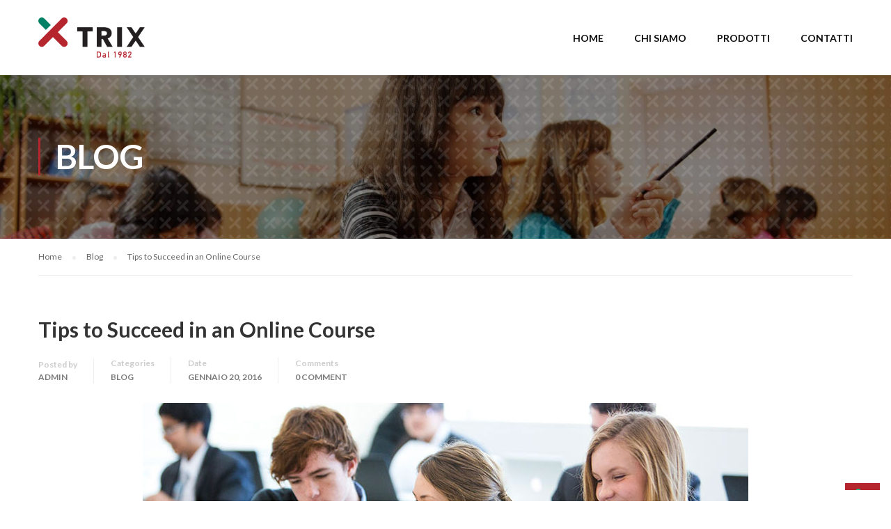

--- FILE ---
content_type: text/html; charset=UTF-8
request_url: https://trixteramo.com/tips-to-succeed-in-an-online-course/
body_size: 9724
content:
<!DOCTYPE html>
<html itemscope itemtype="http://schema.org/WebPage" lang="it-IT" prefix="og: http://ogp.me/ns#">
<head>
	<meta charset="UTF-8">
	<meta name="viewport" content="width=device-width, initial-scale=1">
	<link rel="profile" href="http://gmpg.org/xfn/11">
	<link rel="pingback" href="https://trixteramo.com/xmlrpc.php">
	
<!-- Search Engine Optimization by Rank Math - https://s.rankmath.com/home -->
<title>Tips to Succeed in an Online Course - Trix Teramo</title>
<meta name="description" content="Lorem Ipsum is simply dummy text of the printing and typesetting industry. Lorem Ipsum has been the industry&#039;s standard dummy text ever since the 1500s, when"/>
<meta name="robots" content="index, follow, max-snippet:-1, max-video-preview:-1, max-image-preview:large"/>
<link rel="canonical" href="https://trixteramo.com/tips-to-succeed-in-an-online-course/" />
<meta property="og:locale" content="it_IT">
<meta property="og:type" content="article">
<meta property="og:title" content="Tips to Succeed in an Online Course - Trix Teramo">
<meta property="og:description" content="Lorem Ipsum is simply dummy text of the printing and typesetting industry. Lorem Ipsum has been the industry&#039;s standard dummy text ever since the 1500s, when">
<meta property="og:url" content="https://trixteramo.com/tips-to-succeed-in-an-online-course/">
<meta property="og:site_name" content="Trix Teramo">
<meta property="article:tag" content="Designer">
<meta property="article:tag" content="SEO">
<meta property="article:section" content="Blog">
<meta property="og:updated_time" content="2020-06-22T10:33:26+00:00">
<meta property="og:image" content="https://trixteramo.com/wp-content/uploads/2016/01/blog-5.jpg">
<meta property="og:image:secure_url" content="https://trixteramo.com/wp-content/uploads/2016/01/blog-5.jpg">
<meta property="og:image:width" content="870">
<meta property="og:image:height" content="445">
<meta property="og:image:alt" content="Tips to Succeed in an Online Course">
<meta property="og:image:type" content="image/jpeg">
<meta name="twitter:card" content="summary_large_image">
<meta name="twitter:title" content="Tips to Succeed in an Online Course - Trix Teramo">
<meta name="twitter:description" content="Lorem Ipsum is simply dummy text of the printing and typesetting industry. Lorem Ipsum has been the industry&#039;s standard dummy text ever since the 1500s, when">
<meta name="twitter:image" content="https://trixteramo.com/wp-content/uploads/2016/01/blog-5.jpg">
<script type="application/ld+json">{"@context":"https:\/\/schema.org","@graph":[{"@type":"BlogPosting","headline":"Tips to Succeed in an Online Course - Trix Teramo","description":"Lorem Ipsum is simply dummy text of the printing and typesetting industry. Lorem Ipsum has been the industry&#039;s standard dummy text ever since the 1500s, when","datePublished":"2016-01-20T09:59:39+00:00","dateModified":"2020-06-22T10:33:26+00:00","publisher":{"@type":"Organization","name":"Trix Teramo","logo":{"@type":"ImageObject","url":false}},"mainEntityOfPage":{"@type":"WebPage","@id":"https:\/\/trixteramo.com\/tips-to-succeed-in-an-online-course\/"},"author":{"@type":"Person","name":"admin"},"image":{"@type":"ImageObject","url":"https:\/\/trixteramo.com\/wp-content\/uploads\/2016\/01\/blog-5.jpg","width":870,"height":445}}]}</script>
<!-- /Rank Math WordPress SEO plugin -->

<link rel='dns-prefetch' href='//trixteramo-wordpress.dev.madstudio.it' />
<link rel='dns-prefetch' href='//s.w.org' />
<link rel="alternate" type="application/rss+xml" title="Trix Teramo &raquo; Feed" href="https://trixteramo.com/feed/" />
<link rel="alternate" type="application/rss+xml" title="Trix Teramo &raquo; Feed dei commenti" href="https://trixteramo.com/comments/feed/" />
<link rel="alternate" type="application/rss+xml" title="Trix Teramo &raquo; Tips to Succeed in an Online Course Feed dei commenti" href="https://trixteramo.com/tips-to-succeed-in-an-online-course/feed/" />
<link rel='stylesheet' id='wp-block-library-css'  href='https://trixteramo.com/wp-includes/css/dist/block-library/style.min.css' type='text/css' media='all' />
<link rel='stylesheet' id='contact-form-7-css'  href='https://trixteramo.com/wp-content/plugins/contact-form-7/includes/css/styles.css' type='text/css' media='all' />
<link rel='stylesheet' id='responsive-lightbox-nivo-css'  href='https://trixteramo.com/wp-content/plugins/responsive-lightbox/assets/nivo/nivo-lightbox.min.css' type='text/css' media='all' />
<link rel='stylesheet' id='responsive-lightbox-nivo-default-css'  href='https://trixteramo.com/wp-content/plugins/responsive-lightbox/assets/nivo/themes/default/default.css' type='text/css' media='all' />
<link rel='stylesheet' id='rs-plugin-settings-css'  href='https://trixteramo.com/wp-content/plugins/revslider/public/assets/css/rs6.css' type='text/css' media='all' />
<style id='rs-plugin-settings-inline-css' type='text/css'>
#rs-demo-id {}
</style>
<!--[if lt IE 9]>
<link rel='stylesheet' id='vc_lte_ie9-css'  href='https://trixteramo.com/wp-content/plugins/js_composer/assets/css/vc_lte_ie9.min.css' type='text/css' media='screen' />
<![endif]-->
<link rel='stylesheet' id='thim-parent-style-css'  href='https://trixteramo.com/wp-content/themes/eduma/style.css' type='text/css' media='all' />
<link rel='stylesheet' id='thim-style-css'  href='https://trixteramo.com/wp-content/themes/eduma-child/style.css' type='text/css' media='all' />
<link rel='stylesheet' id='thim-font-ionicons-css'  href='https://trixteramo.com/wp-content/themes/eduma/assets/css/ionicons.min.css' type='text/css' media='all' />
<link rel='stylesheet' id='thim-font-icon7-css'  href='https://trixteramo.com/wp-content/themes/eduma/assets/css/font-pe-icon-7.css' type='text/css' media='all' />
<link rel='stylesheet' id='thim-custom-vc-css'  href='https://trixteramo.com/wp-content/themes/eduma/assets/css/custom-vc.css' type='text/css' media='all' />
<link rel='stylesheet' id='thim-font-flaticon-css'  href='https://trixteramo.com/wp-content/themes/eduma/assets/css/flaticon.css' type='text/css' media='all' />
<link rel='stylesheet' id='thim-style-options-css'  href='https://trixteramo-wordpress.dev.madstudio.it/wp-content/uploads/tc_stylesheets/eduma.1592930727.css' type='text/css' media='all' />
<script type='text/javascript' src='https://trixteramo.com/wp-includes/js/jquery/jquery.js'></script>
<script type='text/javascript' src='https://trixteramo.com/wp-includes/js/jquery/jquery-migrate.min.js'></script>
<script type='text/javascript' src='https://trixteramo.com/wp-content/plugins/responsive-lightbox/assets/nivo/nivo-lightbox.min.js'></script>
<script type='text/javascript' src='https://trixteramo.com/wp-content/plugins/responsive-lightbox/assets/infinitescroll/infinite-scroll.pkgd.min.js'></script>
<script type='text/javascript'>
/* <![CDATA[ */
var rlArgs = {"script":"nivo","selector":"lightbox","customEvents":"","activeGalleries":"1","effect":"fade","clickOverlayToClose":"1","keyboardNav":"1","errorMessage":"The requested content cannot be loaded. Please try again later.","woocommerce_gallery":"0","ajaxurl":"https:\/\/trixteramo.com\/wp-admin\/admin-ajax.php","nonce":"f786ed49eb"};
/* ]]> */
</script>
<script type='text/javascript' src='https://trixteramo.com/wp-content/plugins/responsive-lightbox/js/front.js'></script>
<script type='text/javascript' src='https://trixteramo.com/wp-content/plugins/revslider/public/assets/js/revolution.tools.min.js'></script>
<script type='text/javascript' src='https://trixteramo.com/wp-content/plugins/revslider/public/assets/js/rs6.min.js'></script>
<link rel='https://api.w.org/' href='https://trixteramo.com/wp-json/' />
<link rel="EditURI" type="application/rsd+xml" title="RSD" href="https://trixteramo.com/xmlrpc.php?rsd" />
<link rel="wlwmanifest" type="application/wlwmanifest+xml" href="https://trixteramo.com/wp-includes/wlwmanifest.xml" /> 
<meta name="generator" content="WordPress 5.4.18" />
<link rel='shortlink' href='https://trixteramo.com/?p=3699' />
<link rel="alternate" type="application/json+oembed" href="https://trixteramo.com/wp-json/oembed/1.0/embed?url=https%3A%2F%2Ftrixteramo.com%2Ftips-to-succeed-in-an-online-course%2F" />
<link rel="alternate" type="text/xml+oembed" href="https://trixteramo.com/wp-json/oembed/1.0/embed?url=https%3A%2F%2Ftrixteramo.com%2Ftips-to-succeed-in-an-online-course%2F&#038;format=xml" />
    <link href="https://fonts.googleapis.com/css?family=Roboto" rel="stylesheet">
	<link rel="stylesheet" href="https://fonts.googleapis.com/css?family=Roboto+Slab:300,400,700%7CRoboto:300,300i,400,400i,500,500i,700,700i" media="all">
                <script type="text/javascript">
                function tc_insert_internal_css(css) {
                    var tc_style = document.createElement("style");
                    tc_style.type = "text/css";
                    tc_style.setAttribute('data-type', 'tc-internal-css');
                    var tc_style_content = document.createTextNode(css);
                    tc_style.appendChild(tc_style_content);
                    document.head.appendChild(tc_style);
                }
            </script>
			<meta name="generator" content="Powered by WPBakery Page Builder - drag and drop page builder for WordPress."/>
<meta name="generator" content="Powered by Slider Revolution 6.0.8 - responsive, Mobile-Friendly Slider Plugin for WordPress with comfortable drag and drop interface." />
<link rel="icon" href="https://trixteramo.com/wp-content/uploads/2020/06/cropped-favicon-trix-32x32.png" sizes="32x32" />
<link rel="icon" href="https://trixteramo.com/wp-content/uploads/2020/06/cropped-favicon-trix-192x192.png" sizes="192x192" />
<link rel="apple-touch-icon" href="https://trixteramo.com/wp-content/uploads/2020/06/cropped-favicon-trix-180x180.png" />
<meta name="msapplication-TileImage" content="https://trixteramo.com/wp-content/uploads/2020/06/cropped-favicon-trix-270x270.png" />
<script type="text/javascript">function setREVStartSize(a){try{var b,c=document.getElementById(a.c).parentNode.offsetWidth;if(c=0===c||isNaN(c)?window.innerWidth:c,a.tabw=void 0===a.tabw?0:parseInt(a.tabw),a.thumbw=void 0===a.thumbw?0:parseInt(a.thumbw),a.tabh=void 0===a.tabh?0:parseInt(a.tabh),a.thumbh=void 0===a.thumbh?0:parseInt(a.thumbh),a.tabhide=void 0===a.tabhide?0:parseInt(a.tabhide),a.thumbhide=void 0===a.thumbhide?0:parseInt(a.thumbhide),a.mh=void 0===a.mh||""==a.mh?0:a.mh,"fullscreen"===a.layout||"fullscreen"===a.l)b=Math.max(a.mh,window.innerHeight);else{for(var d in a.gw=Array.isArray(a.gw)?a.gw:[a.gw],a.rl)(void 0===a.gw[d]||0===a.gw[d])&&(a.gw[d]=a.gw[d-1]);for(var d in a.gh=void 0===a.el||""===a.el||Array.isArray(a.el)&&0==a.el.length?a.gh:a.el,a.gh=Array.isArray(a.gh)?a.gh:[a.gh],a.rl)(void 0===a.gh[d]||0===a.gh[d])&&(a.gh[d]=a.gh[d-1]);var e,f=Array(a.rl.length),g=0;for(var d in a.tabw=a.tabhide>=c?0:a.tabw,a.thumbw=a.thumbhide>=c?0:a.thumbw,a.tabh=a.tabhide>=c?0:a.tabh,a.thumbh=a.thumbhide>=c?0:a.thumbh,a.rl)f[d]=a.rl[d]<window.innerWidth?0:a.rl[d];for(var d in e=f[0],f)e>f[d]&&0<f[d]&&(e=f[d],g=d);var h=c>a.gw[g]+a.tabw+a.thumbw?1:(c-(a.tabw+a.thumbw))/a.gw[g];b=a.gh[g]*h+(a.tabh+a.thumbh)}void 0===window.rs_init_css&&(window.rs_init_css=document.head.appendChild(document.createElement("style"))),document.getElementById(a.c).height=b,window.rs_init_css.innerHTML+="#"+a.c+"_wrapper { height: "+b+"px }"}catch(a){console.log("Failure at Presize of Slider:"+a)}};</script>
        <script type="text/javascript">
            if (typeof ajaxurl === 'undefined') {
                /* <![CDATA[ */
                var ajaxurl = "https://trixteramo.com/wp-admin/admin-ajax.php";
                /* ]]> */
            }
        </script>
		<noscript><style> .wpb_animate_when_almost_visible { opacity: 1; }</style></noscript>	
	
	<!-- Global site tag (gtag.js) - Google Analytics -->
	<script async src="https://www.googletagmanager.com/gtag/js?id=UA-172848323-1"></script>
	<script>
		window.dataLayer = window.dataLayer || [];
		function gtag(){dataLayer.push(arguments);}
		gtag('js', new Date());

		gtag('config', 'UA-172848323-1');
	</script>
	
	<!-- Google Tag Manager -->
	<script>(function(w,d,s,l,i){w[l]=w[l]||[];w[l].push({'gtm.start':
	new Date().getTime(),event:'gtm.js'});var f=d.getElementsByTagName(s)[0],
	j=d.createElement(s),dl=l!='dataLayer'?'&l='+l:'';j.async=true;j.src=
	'https://www.googletagmanager.com/gtm.js?id='+i+dl;f.parentNode.insertBefore(j,f);
	})(window,document,'script','dataLayer','GTM-WSDSSWP');</script>
	<!-- End Google Tag Manager -->
	</head>
<body class="post-template-default single single-post postid-3699 single-format-standard thim-body-preload bg-boxed-image wpb-js-composer js-comp-ver-6.0.5 vc_responsive" id="thim-body">
	<!-- Google Tag Manager (noscript) -->
	<noscript><iframe src="https://www.googletagmanager.com/ns.html?id=GTM-WSDSSWP"
	height="0" width="0" style="display:none;visibility:hidden"></iframe></noscript>
	<!-- End Google Tag Manager (noscript) -->
	
	
            <div id="preload">
				<div class="sk-wandering-cubes">
										        <div class="sk-cube sk-cube1"></div>
										        <div class="sk-cube sk-cube2"></div>
										      </div>            </div>
		
<div id="wrapper-container" class="wrapper-container">
	<div class="content-pusher">
		<header id="masthead" class="site-header affix-top bg-custom-sticky header_default header_v1">
			<!-- <div class="main-menu"> -->
<div class="container">
	<div class="row">
		<div class="navigation col-sm-12">
			<div class="tm-table">
				<div class="width-logo table-cell sm-logo">
					<a href="https://trixteramo.com/" title="Trix Teramo - " rel="home" class="no-sticky-logo"><img src="https://trixteramo-wordpress.dev.madstudio.it/wp-content/uploads/2020/06/logo-trix.png" alt="Trix Teramo" ></a><a href="https://trixteramo.com/" rel="home" class="sticky-logo"><img src="https://trixteramo.com/wp-content/themes/eduma/images/logo-sticky.png" alt="Trix Teramo" width="153" height="40"></a>				</div>
				<nav class="width-navigation table-cell table-right">
					<ul class="nav navbar-nav menu-main-menu">
	<li id="menu-item-7010" class="menu-item menu-item-type-post_type menu-item-object-page menu-item-home menu-item-7010 tc-menu-item tc-menu-depth-0 tc-menu-align-left tc-menu-layout-default"><a href="https://trixteramo.com/" class="tc-menu-inner">Home</a></li>
<li id="menu-item-7011" class="menu-item menu-item-type-post_type menu-item-object-page menu-item-7011 tc-menu-item tc-menu-depth-0 tc-menu-align-left tc-menu-layout-default"><a href="https://trixteramo.com/chi-siamo/" class="tc-menu-inner">Chi siamo</a></li>
<li id="menu-item-7013" class="menu-item menu-item-type-post_type menu-item-object-page menu-item-7013 tc-menu-item tc-menu-depth-0 tc-menu-align-left tc-menu-layout-default"><a href="https://trixteramo.com/prodotti/" class="tc-menu-inner">Prodotti</a></li>
<li id="menu-item-7012" class="menu-item menu-item-type-post_type menu-item-object-page menu-item-7012 tc-menu-item tc-menu-depth-0 tc-menu-align-left tc-menu-layout-default"><a href="https://trixteramo.com/contatti/" class="tc-menu-inner">Contatti</a></li>
</ul>
<!--</div>-->				</nav>
				<div class="menu-mobile-effect navbar-toggle" data-effect="mobile-effect">
					<span class="icon-bar"></span>
					<span class="icon-bar"></span>
					<span class="icon-bar"></span>
				</div>
			</div>
			<!--end .row-->
		</div>
	</div>
</div>		</header>
		<!-- Mobile Menu-->
		<nav class="mobile-menu-container mobile-effect">
			<ul class="nav navbar-nav">
	<li class="menu-item menu-item-type-post_type menu-item-object-page menu-item-home menu-item-7010 tc-menu-item tc-menu-depth-0 tc-menu-align-left tc-menu-layout-default"><a href="https://trixteramo.com/" class="tc-menu-inner">Home</a></li>
<li class="menu-item menu-item-type-post_type menu-item-object-page menu-item-7011 tc-menu-item tc-menu-depth-0 tc-menu-align-left tc-menu-layout-default"><a href="https://trixteramo.com/chi-siamo/" class="tc-menu-inner">Chi siamo</a></li>
<li class="menu-item menu-item-type-post_type menu-item-object-page menu-item-7013 tc-menu-item tc-menu-depth-0 tc-menu-align-left tc-menu-layout-default"><a href="https://trixteramo.com/prodotti/" class="tc-menu-inner">Prodotti</a></li>
<li class="menu-item menu-item-type-post_type menu-item-object-page menu-item-7012 tc-menu-item tc-menu-depth-0 tc-menu-align-left tc-menu-layout-default"><a href="https://trixteramo.com/contatti/" class="tc-menu-inner">Contatti</a></li>

</ul>		</nav>
		<div id="main-content">    <section class="content-area">
		<div class="top_heading  _out">
    <div class="top_site_main " style="color: #ffffff;background-image:url(../wp-content/themes/eduma/images/bg-page.jpg);">
        <span class="overlay-top-header" style="background:rgba(0,0,0,0.5);"></span>
                    <div class="page-title-wrapper">
                <div class="banner-wrapper container">
                    <h2>Blog</h2>                </div>
            </div>
            </div>
            <div class="breadcrumbs-wrapper">
            <div class="container">
				<ul itemprop="breadcrumb" itemscope itemtype="http://schema.org/BreadcrumbList" id="breadcrumbs" class="breadcrumbs"><li itemprop="itemListElement" itemscope itemtype="http://schema.org/ListItem"><a itemprop="item" href="https://trixteramo.com" title="Home"><span itemprop="name">Home</span></a></li><li itemprop="itemListElement" itemscope itemtype="http://schema.org/ListItem"><a itemprop="item" href="https://trixteramo.com/category/blog/" title="Blog"><span itemprop="name">Blog</span></a></li><li itemprop="itemListElement" itemscope itemtype="http://schema.org/ListItem"><span itemprop="name" title="Tips to Succeed in an Online Course">Tips to Succeed in an Online Course</span></li></ul>            </div>
        </div>
		</div><div class="container site-content"><div class="row"><main id="main" class="site-main col-sm-12 full-width">
<div class="page-content">
         
<article id="post-3699" class="post-3699 post type-post status-publish format-standard has-post-thumbnail hentry category-blog tag-designer tag-seo">


	<div class="page-content-inner">
					<header class="entry-header">
				<h1 class="entry-title">Tips to Succeed in an Online Course</h1>						<ul class="entry-meta">
							<li class="author">
					<span>Posted by</span>
					<span class="vcard author author_name"><a href="https://trixteramo.com/author/gestione/">admin</a></span>				</li>
								<li class="entry-category">
					<span>Categories</span> <a href="https://trixteramo.com/category/blog/" rel="category tag">Blog</a>				</li>
								<li class="entry-date">
					<span>Date</span>
					<span class="value"> Gennaio 20, 2016</span>
				</li>
													<li class="comment-total">
						<span>Comments</span>
						<a href="https://trixteramo.com/tips-to-succeed-in-an-online-course/#respond">0 comment</a>					</li>
					
		</ul>
					</header>
			<div class='post-formats-wrapper'><a class="post-image" href="https://trixteramo.com/tips-to-succeed-in-an-online-course/"><img width="870" height="445" src="https://trixteramo.com/wp-content/uploads/2016/01/blog-5.jpg" class="attachment-full size-full wp-post-image" alt="" srcset="https://trixteramo.com/wp-content/uploads/2016/01/blog-5.jpg 870w, https://trixteramo.com/wp-content/uploads/2016/01/blog-5-600x307.jpg 600w, https://trixteramo.com/wp-content/uploads/2016/01/blog-5-300x153.jpg 300w, https://trixteramo.com/wp-content/uploads/2016/01/blog-5-768x393.jpg 768w" sizes="(max-width: 870px) 100vw, 870px" /></a></div>				<!-- .entry-header -->
		<div class="entry-content">
			<p>Lorem Ipsum is simply dummy text of the printing and typesetting industry. Lorem Ipsum has been the industry&#8217;s standard dummy text ever since the 1500s, when an unknown printer took a galley of type and scrambled it to make a type specimen book. </p>
<p>It has survived not only five centuries, but also the leap into electronic typesetting, remaining essentially unchanged. It was popularised in the 1960s with the release of Letraset sheets containing Lorem Ipsum passages, and more recently with desktop publishing software like Aldus PageMaker including versions of Lorem Ipsum.</p>
<p>It is a long established fact that a reader will be distracted by the readable content of a page when looking at its layout. The point of using Lorem Ipsum is that it has a more-or-less normal distribution of letters, as opposed to using &#8216;Content here, content here&#8217;, making it look like readable English.</p>
<p>Many desktop publishing packages and web page editors now use Lorem Ipsum as their default model text, and a search for &#8216;lorem ipsum&#8217; will uncover many web sites still in their infancy. Various versions have evolved over the years, sometimes by accident, sometimes on purpose (injected humour and the like).</p>
<p>There are many variations of passages of Lorem Ipsum available, but the majority have suffered alteration in some form, by injected humour, or randomised words which don&#8217;t look even slightly believable. </p>
<p>If you are going to use a passage of Lorem Ipsum, you need to be sure there isn&#8217;t anything embarrassing hidden in the middle of text. All the Lorem Ipsum generators on the Internet tend to repeat predefined chunks as necessary, making this the first true generator on the Internet. </p>
<p>It uses a dictionary of over 200 Latin words, combined with a handful of model sentence structures, to generate Lorem Ipsum which looks reasonable. The generated Lorem Ipsum is therefore always free from repetition, injected humour, or non-characteristic words etc.</p>
<p>The standard chunk of Lorem Ipsum used since the 1500s is reproduced below for those interested. Sections 1.10.32 and 1.10.33 from &#8220;de Finibus Bonorum et Malorum&#8221; by Cicero are also reproduced in their exact original form, accompanied by English versions from the 1914 translation by H. Rackham.</p>
					</div>
				<div class="entry-tag-share">
			<div class="row">
				<div class="col-sm-6">
					<p class="post-tag"><span>Tag:</span><a href="https://trixteramo.com/tag/designer/" rel="tag">Designer</a>, <a href="https://trixteramo.com/tag/seo/" rel="tag">SEO</a></p>				</div>
				<div class="col-sm-6">
					<ul class="thim-social-share"><li class="heading">Share:</li><li><div class="facebook-social"><a target="_blank" class="facebook"  href="https://www.facebook.com/sharer.php?u=https%3A%2F%2Ftrixteramo.com%2Ftips-to-succeed-in-an-online-course%2F" title="Facebook"><i class="fa fa-facebook"></i></a></div></li><li><div class="googleplus-social"><a target="_blank" class="googleplus" href="https://plus.google.com/share?url=https%3A%2F%2Ftrixteramo.com%2Ftips-to-succeed-in-an-online-course%2F&amp;title=Tips%20to%20Succeed%20in%20an%20Online%20Course" title="Google Plus" onclick='javascript:window.open(this.href, "", "menubar=no,toolbar=no,resizable=yes,scrollbars=yes,height=600,width=600");return false;'><i class="fa fa-google"></i></a></div></li><li><div class="twitter-social"><a target="_blank" class="twitter" href="https://twitter.com/share?url=https%3A%2F%2Ftrixteramo.com%2Ftips-to-succeed-in-an-online-course%2F&amp;text=Tips%20to%20Succeed%20in%20an%20Online%20Course" title="Twitter"><i class="fa fa-twitter"></i></a></div></li><li><div class="pinterest-social"><a target="_blank" class="pinterest"  href="http://pinterest.com/pin/create/button/?url=https%3A%2F%2Ftrixteramo.com%2Ftips-to-succeed-in-an-online-course%2F&amp;description=Lorem%20Ipsum%20is%20simply%20dummy%20text%20of%20the%20printing%20and%20typesetting%20industry.%20Lorem%20Ipsum%20has%20been%20the%20industry%26%238217%3Bs%20standard%20dummy%20text%20ever%20since%20the%201500s%2C%20when%20an%20unknown%20printer%20took%20a%20galley%20of%20type%20and%20scrambled%20it%20to%20make%20a%20%26hellip%3B%20&amp;media=https%3A%2F%2Ftrixteramo.com%2Fwp-content%2Fuploads%2F2016%2F01%2Fblog-5.jpg" onclick="window.open(this.href); return false;" title="Pinterest"><i class="fa fa-pinterest-p"></i></a></div></li></ul>				</div>
				
				
				
			</div>
		</div>
				<div class="thim-about-author">
			<div class="author-wrapper">
				<div class="author-avatar">
					<img alt='' src='https://secure.gravatar.com/avatar/ed09ee66499140397738954380e6df8a?s=110&#038;d=mm&#038;r=g' srcset='https://secure.gravatar.com/avatar/ed09ee66499140397738954380e6df8a?s=220&#038;d=mm&#038;r=g 2x' class='avatar avatar-110 photo' height='110' width='110' />				</div>
				<div class="author-bio">
					<div class="author-top">
						<a class="name" href="https://trixteramo.com/author/gestione/">
							admin						</a>
											</div>
					<ul class="thim-author-social">
						
						
						
						
											</ul>

				</div>
				<div class="author-description">
									</div>
			</div>
		</div>
		
							<div class="entry-navigation-post">
									<div class="prev-post">
						<p class="heading">Previous post</p>
						<h5 class="title">
							<a href="https://trixteramo.com/introducing-dr-deniz-zeynep-2/">Introducing: Dr. Deniz Zeynep</a>
						</h5>

						<div class="date">
							Gennaio 20, 2016						</div>
					</div>
				
									<div class="next-post">
						<p class="heading">Next post</p>
						<h5 class="title">
							<a href="https://trixteramo.com/online-learning-glossary/">Online Learning Glossary</a>
						</h5>

						<div class="date">
							Gennaio 20, 2016						</div>
					</div>
							</div>

					<section class="related-archive">
		<h3 class="single-title">You may also like</h3>
		<div class="archived-posts"><div class="thim-carousel-wrapper" data-visible="3" data-itemtablet="2" data-itemmobile="1" data-pagination="1">				<div class="post-3698 post type-post status-publish format-standard has-post-thumbnail hentry category-blog tag-course">
					<div class="category-posts clear">
						<img src="https://trixteramo.com/wp-content/uploads/2016/01/blog-8-300x200.jpg" alt="blog-8" title="blog-8"  width="300" height="200">						<div class="rel-post-text">
							<h5>
								<a href="https://trixteramo.com/online-learning-glossary/" title="Online Learning Glossary">Online Learning Glossary</a>
							</h5>
							<div class="date">
								20 Gennaio, 2016							</div>
						</div>
					</div>
				</div>
								<div class="post-71 post type-post status-publish format-standard has-post-thumbnail hentry category-blog tag-course tag-thimpress tag-wordpress">
					<div class="category-posts clear">
						<img src="https://trixteramo.com/wp-content/uploads/2015/10/blog-3-300x200.jpg" alt="blog-3" title="blog-3"  width="300" height="200">						<div class="rel-post-text">
							<h5>
								<a href="https://trixteramo.com/introducing-dr-deniz-zeynep-2/" title="Introducing: Dr. Deniz Zeynep">Introducing: Dr. Deniz Zeynep</a>
							</h5>
							<div class="date">
								20 Ottobre, 2015							</div>
						</div>
					</div>
				</div>
								<div class="post-60 post type-post status-publish format-standard has-post-thumbnail hentry category-blog tag-wordpress">
					<div class="category-posts clear">
						<img src="https://trixteramo.com/wp-content/uploads/2015/10/blog-2-300x200.jpg" alt="blog-2" title="blog-2"  width="300" height="200">						<div class="rel-post-text">
							<h5>
								<a href="https://trixteramo.com/lms-wordpress-plugin/" title="LMS WordPress plugin">LMS WordPress plugin</a>
							</h5>
							<div class="date">
								20 Ottobre, 2015							</div>
						</div>
					</div>
				</div>
				</div></div>	</section><!--.related-->
	</div>
</article>         
<div id="comments" class="comments-area">
				<div class="comment-respond-area">
			<div id="respond" class="comment-respond">
		<h3 id="reply-title" class="comment-reply-title">Leave A Reply <small><a rel="nofollow" id="cancel-comment-reply-link" href="/tips-to-succeed-in-an-online-course/#respond" style="display:none;">Annulla risposta</a></small></h3><form action="https://trixteramo.com/wp-comments-post.php" method="post" id="commentform" class="comment-form" novalidate><p class="comment-notes"><span id="email-notes">Il tuo indirizzo email non sarà pubblicato.</span> I campi obbligatori sono contrassegnati <span class="required">*</span></p><p class="comment-form-comment"><textarea placeholder="Comment *" id="comment" name="comment" cols="45" rows="8" aria-required="true"></textarea></p><p class="comment-form-author"><input placeholder="Name *" id="author" name="author" type="text" value="" size="30" aria-required=true /></p>
<p class="comment-form-email"><input placeholder="Email *" id="email" name="email" type="text" value="" size="30" aria-required=true /></p>
<p class="comment-form-url"><input placeholder="Website *" id="url" name="url" type="text" value="" size="30" aria-required=true /></p>
<p class="form-submit"><input name="submit" type="submit" id="submit" class="submit" value="Post Comment" /> <input type='hidden' name='comment_post_ID' value='3699' id='comment_post_ID' />
<input type='hidden' name='comment_parent' id='comment_parent' value='0' />
</p></form>	</div><!-- #respond -->
		</div>
	<div class="clear"></div>

</div><!-- #comments -->
    </div></main></div></div>    </section>

<footer id="colophon" class=" site-footer">
			<div class="footer">
			<div class="container">
				<div class="row">
					<aside id="text-6" class="widget widget_text footer_widget"><h4 class="widget-title">Contatti</h4>			<div class="textwidget"><div class="sc-heading article_heading">
<h5 style="color:white" class="heading__primary">Sede legale</h5>
<p>Loc. Colli, 3-5-7 &#8211; 64020 Canzano (TE)
</p></div>
<div class="sc-heading article_heading">
<h5 style="color:white" class="heading__primary">Magazzino Castellalto</h5>
<p>Via Enrico Fermi zona ind.le Villa Zaccheo<br />
Castellalto (TE)
</p></div>
<div class="sc-heading article_heading">
<h5 style="color:white" class="heading__primary">Magazzino Teramo</h5>
<p>Viale Cavour 45 (TE)
</p></div>
</div>
		</aside><aside id="text-4" class="widget widget_text footer_widget"><h4 class="widget-title">Dati Societari</h4>			<div class="textwidget"><div class="thim-widget-icon-box">
<div class="wrapper-box-icon contact_info ">
<div class="smicon-box iconbox-left">
<div class="desc-content">Trix Plastica s.a.s. di Vaddinelli A. &amp; C.<br />
P.IVA 00462260670</div>
</div>
</div>
</div>
<div class="thim-widget-icon-box">
<div class="wrapper-box-icon contact_info ">
<div class="smicon-box iconbox-left">
<div class="content-inner">
<div class="sc-heading article_heading">
<h3 class="heading__primary" style="color:white">Sede legale</h3>
</div>
<div class="desc-icon-box">
<div class="desc-content">Loc. Colli, 3-5-7</div>
<div class="desc-content">64020 Canzano (TE)</div>
</div>
</div>
</div>
</div>
</div>
</div>
		</aside><aside id="text-8" class="widget widget_text footer_widget"><h4 class="widget-title">Privacy Policy</h4>			<div class="textwidget"><p><a href="https://trixteramo-wordpress.dev.madstudio.it/privacy-policy/">Privacy Policy</a></p>
<p><a href="https://trixteramo-wordpress.dev.madstudio.it/cookie-policy/">Cookie Policy</a></p>
<hr />
<h4 class="widget-title" style="margin: 0;">Copyright</h4>
<div>
<p style="margin: 0;">Trix Teramo © 2020. Tutti i diritti riservati</p>
<h4 class="widget-title" style="margin: 0;">Credits</h4>
<p style="margin: 0;">Sviluppato da <a href="https://bobbleagency.com/" target="_blank" rel="noopener noreferrer">Bobble Agency</a></p>
</div>
</div>
		</aside>				</div>
			</div>
		</div>
	
	
</footer><!-- #colophon -->
</div><!--end main-content-->


</div><!-- end content-pusher-->

            <a href="#" id="back-to-top">
                <i class="fa fa-chevron-up" aria-hidden="true"></i>
            </a>
			

</div><!-- end wrapper-container -->
<link href="https://fonts.googleapis.com/css2?family=Lato:ital,wght@0,400;0,700;1,400&display=swap" rel="stylesheet"> 
<script type="text/javascript">
var _iub = _iub || [];
_iub.csConfiguration = {"countryDetection":true,"enableLgpd":true,"enableUspr":true,"floatingPreferencesButtonDisplay":"bottom-right","perPurposeConsent":true,"siteId":2858739,"whitelabel":false,"cookiePolicyId":87945952,"lang":"it", "banner":{ "acceptButtonCaptionColor":"#FFFFFF","acceptButtonColor":"#B4252D","acceptButtonDisplay":true,"backgroundColor":"#FFFFFF","brandBackgroundColor":"#FFFFFF","brandTextColor":"#000000","closeButtonDisplay":false,"customizeButtonCaptionColor":"#4D4D4D","customizeButtonColor":"#DADADA","customizeButtonDisplay":true,"explicitWithdrawal":true,"listPurposes":true,"logo":"https://trixteramo.com/wp-content/uploads/2020/06/logo-trix.png","position":"bottom","rejectButtonCaptionColor":"#FFFFFF","rejectButtonColor":"#B4252D","rejectButtonDisplay":true,"textColor":"#000000" }};
</script>
<script type="text/javascript" src="//cdn.iubenda.com/cs/gpp/stub.js"></script>
<script type="text/javascript" src="//cdn.iubenda.com/cs/iubenda_cs.js" charset="UTF-8" async></script>

<script>
(function($) {
    $(function() {
        $( ".telefono a" ).addClass("click_telefono");
		$( ".email a" ).addClass("click_email");
    });
})(jQuery);
	
	
</script>

            <script data-cfasync="false" type="text/javascript">
                window.onload = function () {
                    var thim_preload = document.getElementById("preload");
                    if (thim_preload) {
                        setTimeout(function () {
                            var body = document.getElementById("thim-body"),
                                len = body.childNodes.length,
                                class_name = body.className.replace(/(?:^|\s)thim-body-preload(?!\S)/, '').replace(/(?:^|\s)thim-body-load-overlay(?!\S)/, '');

                            body.className = class_name;
                            if (typeof thim_preload !== 'undefined' && thim_preload !== null) {
                                for (var i = 0; i < len; i++) {
                                    if (body.childNodes[i].id !== 'undefined' && body.childNodes[i].id == "preload") {
                                        body.removeChild(body.childNodes[i]);
                                        break;
                                    }
                                }
                            }
                        }, 500);
                    }
                };
            </script>
			        <script>
            window.addEventListener('load', function () {
                /**
                 * Fix issue there is an empty spacing between image and title of owl-carousel
                 */
                setTimeout(function () {
                    var $ = jQuery;
                    var $carousel = $('.thim-owl-carousel-post').each(function () {
                        $(this).find('.image').css('min-height', 0);
                        $(window).trigger('resize');
                    });
                }, 500);
            })
        </script>
		<script type='text/javascript'>
/* <![CDATA[ */
var wpcf7 = {"apiSettings":{"root":"https:\/\/trixteramo.com\/wp-json\/contact-form-7\/v1","namespace":"contact-form-7\/v1"}};
/* ]]> */
</script>
<script type='text/javascript' src='https://trixteramo.com/wp-content/plugins/contact-form-7/includes/js/scripts.js'></script>
<script type='text/javascript' src='https://trixteramo.com/wp-includes/js/comment-reply.min.js'></script>
<script type='text/javascript' src='https://trixteramo.com/wp-content/themes/eduma/assets/js/main.min.js'></script>
<script type='text/javascript'>
/* <![CDATA[ */
var thim_js_translate = {"login":"Username","password":"Password","close":"Close"};
/* ]]> */
</script>
<script type='text/javascript' src='https://trixteramo.com/wp-content/themes/eduma/assets/js/custom-script.js'></script>
<script type='text/javascript' src='https://trixteramo.com/wp-includes/js/wp-embed.min.js'></script>


--- FILE ---
content_type: text/css
request_url: https://trixteramo.com/wp-content/themes/eduma-child/style.css
body_size: 1110
content:
/*
 Theme Name:   Eduma Child
 Theme URI:    http://educationwp.thimpress.com/
 Description:  Eduma Child Theme
 Author:       ThimPress
 Author URI:   http://thimpress.com
 Template:     eduma
 Version:      1.0.0
 Text Domain:  eduma-child
*/

body
{
	background-color:red;
}

.myVideo {
  width: 100%;
  height: auto;
	border: 10px solid #eaeaea;
    box-shadow: 0 0 10px #999;
}

h1,h2,h3,h4,h5,p,li,a,blockquote{
	font-family: 'Lato', sans-serif!important;
}

.privacy{
	float:left;
}

#text-8{
	float:right!important;
}


.vc_btn3-color-green{
	background: #008065 !important;
}
.box-buttons{
	margin-bottom: 0 !important;
}


.padding-basic,.page-title-wrapper,.bg-pattern{
	background-image:url(https://trixteramo.com/wp-content/uploads/2020/06/logo-pattern.png);
	background-size:25px;
}


.wpcf7-form label,.wpcf7-form .your-email, .wpcf7-form .your-name, form.yikes-easy-mc-form .your-email, form.yikes-easy-mc-form .your-name{
	width:100%!important;
	padding:5px 0;
	margin:0!important;
}

.icon-section .heading__primary{
	font-size:18px!important;
}

.icon-section .smicon-box {
	display:flex;
	align-items:center;
	margin:10px 0;
}

.wpb_gmaps_widget{
	margin:0!important;
}

.map{
	padding:0!important;
}

.vc_single_image-img {
	position: -webkit-sticky;
  	position: sticky;
	top:50px;
}

.servizi li, .accordion li{
	list-style: none;
	padding:7px;
	border-bottom:1px dotted white;
}
.servizi{
	padding: 0;
	margin: 0 !important;
}
#accordion-servizi li:nth-child(odd){
	background-color: #eaeaea;
	
}

.no-t-padd .sc_heading{
	padding-top:0!important;
}

/* Style the buttons that are used to open and close the accordion panel */
.accordion {
  background-color: #008065;
  color: white;
  cursor: pointer;
  padding: 18px;
  width: 100%;
  text-align: left;
  border: none;
  outline: none;
  transition: 0.4s;
}

/* Add a background color to the button if it is clicked on (add the .active class with JS), and when you move the mouse over it (hover) */
.active-accordion, .accordion:hover {
  background-color: #6bafa0;
}

/* Style the accordion panel. Note: hidden by default */

.panel {

  background-color: white;
  max-height: 0;
  overflow: hidden;
  transition: max-height 0.2s ease-out;
}

.accordion:after {
  content: '\02795'; /* Unicode character for "plus" sign (+) */
  font-size: 13px;
  color: white;
  float: right;
  margin-left: 5px;
}

.active-accordion:after {
  content: "\2796"; /* Unicode character for "minus" sign (-) */
}


/* tablet  */
@media screen and (max-width:768px){
	.ordine{
		    display: flex;
    		order: -1;
	}
}
